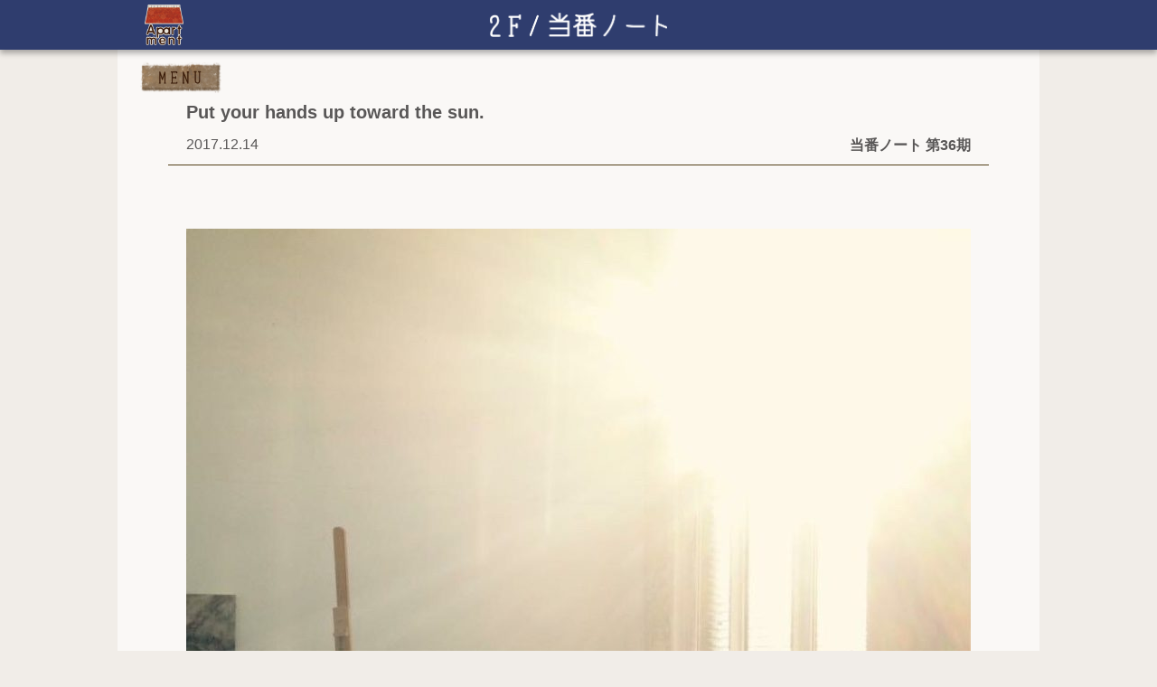

--- FILE ---
content_type: text/html; charset=UTF-8
request_url: https://apartment-home.net/column/201712-201801/put-your-hands-up-toward-the-sun/
body_size: 14156
content:
<!DOCTYPE html>
<html lang="ja">
<head>
  <meta charset="UTF-8"/>
  <meta name="viewport" content="width=device-width, user-scalable=0, initial-scale=1"/>
  <meta property="og:type" content="article" data="property" /><meta property="og:title" content="Put your hands up toward the sun. ｜アパートメント " data="property" /><meta property="og:description" content="（スタジオにて冬の陽射しを浴びながら）昼食をとるために外国人旅行者達がたくさん集まる安宿街に向かう。この時期の香港は陽…" data="property" /><meta property="og:image" content="https://apartment-home.net/wp-content/uploads/2017/12/IMG_0234-1-e1512307668317.jpg" data="property" /><meta property="og:url" content="https://apartment-home.net/column/201712-201801/put-your-hands-up-toward-the-sun/" data="property" /><meta property="og:site_name" content="アパートメント" data="property" /><meta name="twitter:card" content="summary_large_image" data="name" /><meta name="twitter:site" content="@apartment_home" data="name" /><meta name="twitter:creator" content="@apartment_home" data="name" /><meta name="twitter:title" content="Put your hands up toward the sun. ｜アパートメント " data="name" /><meta name="twitter:description" content="（スタジオにて冬の陽射しを浴びながら）昼食をとるために外国人旅行者達がたくさん集まる安宿街に向かう。この時期の香港は陽…" data="name" /><meta name="twitter:image:src" content="https://apartment-home.net/wp-content/uploads/2017/12/IMG_0234-1-e1512307668317.jpg" data="name" /><meta name="twitter:url" content="https://apartment-home.net/column/201712-201801/put-your-hands-up-toward-the-sun/" data="name" /><meta name="description" content="（スタジオにて冬の陽射しを浴びながら）昼食をとるために外国人旅行者達がたくさん集まる安宿街に向かう。この時期の香港は陽…" data="name" /><meta name="keywords" content="ウェブマガジン,アパートメント,Webマガジン,apartment" data="name" /><meta name="classification" content="ウェブマガジン,インターネット,アート" data="name" /><meta name="Identifier-URL" content="https://apartment-home.net" data="name" /><meta name="robots" content="all" data="name" />  <link rel="profile" href="https://gmpg.org/xfn/11"/><meta name="msapplication-square70x70logo" content="/site-tile-70x70.png">
  <link rel="apple-touch-icon" type="image/png" href="https://apartment-home.net/wp-content/themes/apartment/img/apple-touch-icon-180x180.png">
  <link rel="icon" type="image/png" href="https://apartment-home.net/wp-content/themes/apartment/img/icon-192x192.png">
  <link rel="stylesheet" href=https://apartment-home.net/wp-content/themes/apartment/style.css>
  <link rel="stylesheet" href=https://apartment-home.net/wp-content/themes/apartment/css/style-sp.css>
        <title>Put your hands up toward the sun.  |  アパートメント</title>
<meta name='robots' content='max-image-preview:large' />
<link rel='dns-prefetch' href='//ajax.googleapis.com' />
<link rel='dns-prefetch' href='//s.w.org' />
		<script type="text/javascript">
			window._wpemojiSettings = {"baseUrl":"https:\/\/s.w.org\/images\/core\/emoji\/13.0.1\/72x72\/","ext":".png","svgUrl":"https:\/\/s.w.org\/images\/core\/emoji\/13.0.1\/svg\/","svgExt":".svg","source":{"concatemoji":"https:\/\/apartment-home.net\/wp-includes\/js\/wp-emoji-release.min.js?ver=5.7.14"}};
			!function(e,a,t){var n,r,o,i=a.createElement("canvas"),p=i.getContext&&i.getContext("2d");function s(e,t){var a=String.fromCharCode;p.clearRect(0,0,i.width,i.height),p.fillText(a.apply(this,e),0,0);e=i.toDataURL();return p.clearRect(0,0,i.width,i.height),p.fillText(a.apply(this,t),0,0),e===i.toDataURL()}function c(e){var t=a.createElement("script");t.src=e,t.defer=t.type="text/javascript",a.getElementsByTagName("head")[0].appendChild(t)}for(o=Array("flag","emoji"),t.supports={everything:!0,everythingExceptFlag:!0},r=0;r<o.length;r++)t.supports[o[r]]=function(e){if(!p||!p.fillText)return!1;switch(p.textBaseline="top",p.font="600 32px Arial",e){case"flag":return s([127987,65039,8205,9895,65039],[127987,65039,8203,9895,65039])?!1:!s([55356,56826,55356,56819],[55356,56826,8203,55356,56819])&&!s([55356,57332,56128,56423,56128,56418,56128,56421,56128,56430,56128,56423,56128,56447],[55356,57332,8203,56128,56423,8203,56128,56418,8203,56128,56421,8203,56128,56430,8203,56128,56423,8203,56128,56447]);case"emoji":return!s([55357,56424,8205,55356,57212],[55357,56424,8203,55356,57212])}return!1}(o[r]),t.supports.everything=t.supports.everything&&t.supports[o[r]],"flag"!==o[r]&&(t.supports.everythingExceptFlag=t.supports.everythingExceptFlag&&t.supports[o[r]]);t.supports.everythingExceptFlag=t.supports.everythingExceptFlag&&!t.supports.flag,t.DOMReady=!1,t.readyCallback=function(){t.DOMReady=!0},t.supports.everything||(n=function(){t.readyCallback()},a.addEventListener?(a.addEventListener("DOMContentLoaded",n,!1),e.addEventListener("load",n,!1)):(e.attachEvent("onload",n),a.attachEvent("onreadystatechange",function(){"complete"===a.readyState&&t.readyCallback()})),(n=t.source||{}).concatemoji?c(n.concatemoji):n.wpemoji&&n.twemoji&&(c(n.twemoji),c(n.wpemoji)))}(window,document,window._wpemojiSettings);
		</script>
		<style type="text/css">
img.wp-smiley,
img.emoji {
	display: inline !important;
	border: none !important;
	box-shadow: none !important;
	height: 1em !important;
	width: 1em !important;
	margin: 0 .07em !important;
	vertical-align: -0.1em !important;
	background: none !important;
	padding: 0 !important;
}
</style>
	<link rel='stylesheet' id='wp-block-library-css'  href='https://apartment-home.net/wp-includes/css/dist/block-library/style.min.css?ver=5.7.14' type='text/css' media='all' />
<link rel='stylesheet' id='contact-form-7-css'  href='https://apartment-home.net/wp-content/plugins/contact-form-7/includes/css/styles.css?ver=5.4.1' type='text/css' media='all' />
<script type='text/javascript' src='https://ajax.googleapis.com/ajax/libs/jquery/3.4.1/jquery.min.js?ver=5.7.14' id='jquery-js'></script>
<script type='text/javascript' src='https://apartment-home.net/wp-content/themes/apartment/js/common.js?ver=5.7.14' id='common.js-js'></script>
<link rel="https://api.w.org/" href="https://apartment-home.net/wp-json/" /><link rel="alternate" type="application/json" href="https://apartment-home.net/wp-json/wp/v2/posts/44806" /><link rel="canonical" href="https://apartment-home.net/column/201712-201801/put-your-hands-up-toward-the-sun/" />
<link rel="alternate" type="application/json+oembed" href="https://apartment-home.net/wp-json/oembed/1.0/embed?url=https%3A%2F%2Fapartment-home.net%2Fcolumn%2F201712-201801%2Fput-your-hands-up-toward-the-sun%2F" />
<link rel="alternate" type="text/xml+oembed" href="https://apartment-home.net/wp-json/oembed/1.0/embed?url=https%3A%2F%2Fapartment-home.net%2Fcolumn%2F201712-201801%2Fput-your-hands-up-toward-the-sun%2F&#038;format=xml" />
</head>

<body class="post-template-default single single-post postid-44806 single-format-standard wp-embed-responsive night">


<header>
  <div>
    <div class="search-wrapper hide-pc">
      <input id="search-toggle" type="checkbox">
      <label class="search" for="search-toggle"></label>
      <div class="search-body">
        <h3>入居者名・記事名・タグで<br/>検索できます。</h3>
        
<form id="search-form" action="https://apartment-home.net" method="get">
  <input id="search-box" name="s" type="text" required/>
  <button id="search-button" type="submit">Search</button>
</form>        <div class="tags-wrapper">
          <h4>今あるタグ</h4>
                      <ul class="tags">
                                              <li class="hover-and-transparent">
                 <a href="https://apartment-home.net/tag/%e3%82%a2%e3%82%a4%e3%83%87%e3%82%a2/">#アイデア</a>
                </li>
                                              <li class="hover-and-transparent">
                 <a href="https://apartment-home.net/tag/%e3%82%a4%e3%83%99%e3%83%b3%e3%83%88/">#イベント</a>
                </li>
                                              <li class="hover-and-transparent">
                 <a href="https://apartment-home.net/tag/%e3%82%a4%e3%83%b3%e3%83%89/">#インド</a>
                </li>
                                              <li class="hover-and-transparent">
                 <a href="https://apartment-home.net/tag/%e3%82%a8%e3%83%83%e3%82%bb%e3%82%a4/">#エッセイ</a>
                </li>
                                              <li class="hover-and-transparent">
                 <a href="https://apartment-home.net/tag/%e3%83%9c%e3%83%84/">#ボツ</a>
                </li>
                                              <li class="hover-and-transparent">
                 <a href="https://apartment-home.net/tag/%e3%83%9e%e3%83%ab%e3%82%b7%e3%82%a7/">#マルシェ</a>
                </li>
                                              <li class="hover-and-transparent">
                 <a href="https://apartment-home.net/tag/%e6%97%85/">#旅</a>
                </li>
                                              <li class="hover-and-transparent">
                 <a href="https://apartment-home.net/tag/diary/">#日記</a>
                </li>
                                              <li class="hover-and-transparent">
                 <a href="https://apartment-home.net/tag/%e6%9a%ae%e3%82%89%e3%81%97/">#暮らし</a>
                </li>
                                              <li class="hover-and-transparent">
                 <a href="https://apartment-home.net/tag/%e7%94%9f%e6%b4%bb/">#生活</a>
                </li>
                                              <li class="hover-and-transparent">
                 <a href="https://apartment-home.net/tag/%e7%95%99%e5%ad%a6/">#留学</a>
                </li>
                                              <li class="hover-and-transparent">
                 <a href="https://apartment-home.net/tag/%e8%80%83%e3%81%88%e4%ba%8b/">#考え事</a>
                </li>
                                              <li class="hover-and-transparent">
                 <a href="https://apartment-home.net/tag/%e9%9f%b3%e6%a5%bd/">#音楽</a>
                </li>
                          </ul>
                  </div>
      </div>
    </div>
    <a class="logo hover-and-transparent" href="https://apartment-home.net">
      <img src="https://apartment-home.net/wp-content/themes/apartment/img/apartment_logo.png" alt="アパートメント">
    </a>
    <span class="heading"><img src='https://apartment-home.net/wp-content/themes/apartment/img/header_2f.png' alt='2F/当番ノート'></span>
    <nav>
      <input id="menu-toggle" type="checkbox">
      <label class="menu image-pair" for="menu-toggle">
        <img src="https://apartment-home.net/wp-content/themes/apartment/img/menu_2.svg" alt="MENU">
        <img src="https://apartment-home.net/wp-content/themes/apartment/img/menu_1.svg" alt="MENU">
        <span class="hide-pc"></span>
      </label>
      <ul>
        <li>
          <a class="hide-sp image-pair" href="https://apartment-home.net/rooftop">
            <img src="https://apartment-home.net/wp-content/themes/apartment/img/menubar_okujo_2.svg" alt="屋上/イベント&ショップ">
            <img src="https://apartment-home.net/wp-content/themes/apartment/img/menubar_okujo_1.svg" alt="屋上/イベント&ショップ">
          </a>
          <a class="hide-pc" href="https://apartment-home.net/event">
            <span>イベント&ショップ</span>
          </a>
        </li>
        <li>
          <a class="image-pair" href="https://apartment-home.net/long-visitor-and-more">
            <img src="https://apartment-home.net/wp-content/themes/apartment/img/menubar_3f_2.svg" alt="3F/長期滞在者&more">
            <img src="https://apartment-home.net/wp-content/themes/apartment/img/menubar_3f_1.svg" alt="3F/長期滞在者&more">
            <span class="hide-pc">長期滞在者&more</span>
          </a>
        </li>
        <li>
          <a class="image-pair sub" href="https://apartment-home.net/about">
            <img src="https://apartment-home.net/wp-content/themes/apartment/img/menubar_about_2.png" alt="アパートメントについて">
            <img src="https://apartment-home.net/wp-content/themes/apartment/img/menubar_about_1.png" alt="アパートメントについて">
            <span class="hide-pc">アパートメントについて</span>
          </a>
        </li>
        <li>
          <a class="image-pair sub" href="https://apartment-home.net/donate">
            <img src="https://apartment-home.net/wp-content/themes/apartment/img/menubar_donate_2.svg" alt="寄付について">
            <img src="https://apartment-home.net/wp-content/themes/apartment/img/menubar_donate_1.svg" alt="寄付について">
            <span class="hide-pc">寄付について</span>
          </a>
        </li>
        <li>
          <a class="image-pair" href="https://apartment-home.net/column/202208-202209/">
            <img src="https://apartment-home.net/wp-content/themes/apartment/img/menubar_2f_2.svg" alt="2F/当番ノート">
            <img src="https://apartment-home.net/wp-content/themes/apartment/img/menubar_2f_1.svg" alt="2F/当番ノート">
            <span class="hide-pc">当番ノート</span>
          </a>
        </li>
        <li>
          <a class="image-pair" href="https://apartment-home.net/new">
            <img src="https://apartment-home.net/wp-content/themes/apartment/img/menubar_1f_2.svg" alt="1F/新着">
            <img src="https://apartment-home.net/wp-content/themes/apartment/img/menubar_1f_1.svg" alt="1F/新着">
            <span class="hide-pc">新着</span>
          </a>
        </li>
        <li>
          <a class="image-pair" href="https://apartment-home.net/broadcast/">
            <img src="https://apartment-home.net/wp-content/themes/apartment/img/menubar_b1_2.svg" alt="B1/配信">
            <img src="https://apartment-home.net/wp-content/themes/apartment/img/menubar_b1_1.svg" alt="B1/配信">
            <span class="hide-pc">配信</span>
          </a>
        </li>
        <li>
          <a class="image-pair" href="https://apartment-home.net/book-room">
            <img src="https://apartment-home.net/wp-content/themes/apartment/img/menubar_shoko_2.svg" alt="書庫">
            <img src="https://apartment-home.net/wp-content/themes/apartment/img/menubar_shoko_1.svg" alt="書庫">
            <span class="hide-pc">書庫</span>
          </a>
        </li>
        <li class="hide-pc">
          <a href="https://apartment-home.net/tenants"><span>入居者一覧</span></a>
        </li>
      </ul>
    </nav>
  </div>
</header>  <section class="contents-wrapper">
    <article itemscope="itemscope" itemtype="http://schema.org/Article">
      <header>
        <h1 itemprop="name">Put your hands up toward the sun.</h1>
        <div class="time-and-category">
          <time datetime="2017-12-14">2017.12.14</time>
          <h2>当番ノート 第36期</h2>
        </div>
      </header>

      <div id="content" class="clearfix" itemprop="articleBody">
        <div id="attachment_44840" style="width: 946px" class="wp-caption aligncenter"><img aria-describedby="caption-attachment-44840" loading="lazy" src="https://apartment-home.net/wp-content/uploads/2017/12/IMG_0234-1-e1512307668317.jpg" alt="（スタジオにて冬の陽射しを浴びながら）" width="936" height="808" class="size-full wp-image-44840" /><p id="caption-attachment-44840" class="wp-caption-text">（スタジオにて冬の陽射しを浴びながら）</p></div>
<p>昼食をとるために外国人旅行者達がたくさん集まる安宿街に向かう。<br />
この時期の香港は陽射しが穏やかでとても過ごしやすい。</p>
<p>どこの国でも安宿街の近くの食堂は食べ物が安くて美味しい所が多いし、どこの国も裏通りが一番面白い。<br />
隣のテーブルに座っていたヴェトナム人の女性が突然「ああ、チャイが飲みたい！」と叫んだまさにその瞬間に、巡回しているチャイ屋さんが入ってきた。<br />
口笛を鳴らして喜ぶ女性に</p>
<p>『欲しいものがあれば　口に出して　泣いて　宇宙に願いを訴えなさい<br />
　赤ちゃんの泣き声を聞いたお母さんが駆けつけるように　助けがくるから』</p>
<p>というような詩を読んだけれど、今あなたの願いが一瞬で叶ったね。と言うと、彼女はキュートな笑顔で</p>
<p>「ちょっと離れたところにいる友達に振り向いてもらいたかったら、名前を呼ぶでしょう？<br />
　一度で届かなかったら、大きな声で、または繰り返して呼ぶでしょう？<br />
　私たちがオームというマントラを唱えている時も神様の注意を引くためにウインクをして合図を送っているのよ。」と話してくれた。</p>
<p>ヴェトナムはキリスト、ヒンドゥー、カオダイ、仏教が入り交じっている多宗教国家だけれど、彼女はヒンドゥーだったみたい。住み込みのメイドとして姉妹で香港に働きに来ているそう。香港のセントラルパークこと、九龍公園は週末になるとヴェトナムやフィリピンから来た大勢のメイドさん達がゆっくりと休日を過ごしている。</p>
<p>「私は日本人だけど、オームという言葉が大好き！全ての言語ね。」と言ったらとても感動してくれて、チャイをご馳走してくれた。お返しに私はバッグに入っていたチョコレートをあげた。</p>
<p>Om（オーム）というのは、聖音・呪文で、宇宙の原初の音であり、宇宙はこの音の振動によって広がっていき、過去も現在も未来も共振し続けているという考え方。想像、維持、破壊という宇宙の働きの象徴でもある。<br />
7年前にインドを訪れた時のこと。マントラを唱えるアシュラムで大勢の声が響き渡り、波動になって身体に突き刺さった感覚を今でもはっきりと覚えている。</p>
<p>本を開き、続きを読み進める。<br />
始まりと終わり、原因と結果、肉体と健康もすべて「私は　I AM」で包み込み、超越した真我の存在のみが宇宙の全てであると伝え続けた、究極的な非二元論者の聖者について。</p>
<p>訪れた土地の神様に余所者として挨拶に行く。</p>
<p>お祈りをする時って、あらためて言葉を考える。</p>
<p>この世に存在する言語とその土地にまつわる神聖なもの。</p>
<p>そして、外の現れに祈りを捧げる形をとることで、自分が何をしたいかを絞ったり、その時の自分の心が霧の中から見えやすくなる力があるような気がします。</p>
<p>こだわりを捨て、何事にもとらわれないこと。<br />
この世に決まりきった絶対などはなく、やわらかい心でさらさらと流れるように物事を見つめるとき、最良のものが紡ぎ出され、私とは何者であるのかを了解する。<br />
でも同じ時代にね、こだわりだらけって、良いという気がするよ。</p>
<p>触られたり、見られたりするものじゃなく、感じているもの。<br />
それは何かと言えば、貴方だったり私だったりすることだけれど。</p>
<p>in Hong Kong.<br />
Naomi.</p>
      </div>

      <footer>
        
        <ul class="social">
          <li>
            <a href="http://www.facebook.com/sharer/sharer.php?u=https://apartment-home.net/column/201712-201801/put-your-hands-up-toward-the-sun/&amp;t=Put your hands up toward the sun.+%7C+アパートメント"
               rel="nofollow" title="Facebookでシェアする"
               onClick="window.open(encodeURI(decodeURI(this.href)),
              'sharewindow',
              'width=560, height=480, personalbar=0, toolbar=0, scrollbars=1, resizable=!'
              ); return false;"
            >
              <img class="hover-and-transparent" src="https://apartment-home.net/wp-content/themes/apartment/img/facebook2.png">
            </a>
          </li>
          <li>
            <a href="https://twitter.com/share?text=Put your hands up toward the sun.+%7C+アパートメント&url=https://apartment-home.net/column/201712-201801/put-your-hands-up-toward-the-sun/"
               rel="nofollow" title="Twitterでシェアする"
               onClick="window.open(encodeURI(decodeURI(this.href)),
              'tweetwindow',
              'width=550, height=420, personalbar=0, toolbar=0, scrollbars=1, resizable=!'
              ); return false;"
            >
              <img class="hover-and-transparent" src="https://apartment-home.net/wp-content/themes/apartment/img/twitter2.png">
            </a>
          </li>
        </ul>

            <div class="author">
      <a class="portrait hover-and-transparent" href="https://apartment-home.net/author/naomihor999/" title="堀池 奈緒美">
        <img src="https://apartment-home.net/wp-content/uploads/2017/12/4c446fb74993464b5ac62bcacaf32461-512x512.jpg" alt="堀池 奈緒美">
      </a>
      <div class="author-info">
        <h2><a class="hover-and-transparent" href="https://apartment-home.net/author/naomihor999/" title="堀池 奈緒美">堀池 奈緒美</a></h2>
        <ul class="author-links"><li>      <a href="https://www.facebook.com/naomihoriike.studio" class="facebook" username="naomihoriike.studio" title="naomihoriike.studio" itemprop="url facebook">
        <img class="hover-and-transparent" src="https://apartment-home.net/wp-content/themes/apartment/img/facebook2.png" alt="naomihoriike.studio">
      </a></li><li>      <a href="https://www.naomihoriike.com/" class="user_url" title="Naomi Horiike WEB" itemprop="url">
        <img class="hover-and-transparent" src="https://apartment-home.net/wp-content/themes/apartment/img/rss2.png" alt="Naomi Horiike WEB">
      </a></li><li>      <a href="https://www.instagram.com/naomi.horiike/" class="user_url" title="Instagram" itemprop="url">
        <img class="hover-and-transparent" src="https://apartment-home.net/wp-content/themes/apartment/img/rss2.png" alt="Instagram">
      </a></li></ul>
        <p>Painter / Artist <br />
絵描き。ランジェリーラバー。<br />
東京とアムステルダムを拠点に地球をふらふら。</p>
      </div>
    </div>
              </footer>
    </article>

    <aside class="related-articles">
      <h3>
        <img class="hide-sp" src="https://apartment-home.net/wp-content/themes/apartment/img/kako.png" alt="過去の記事">
        <span class="hide-pc">過去の記事</span>
      </h3>
              <ul class="articles infinite-scroll-list">
          <li class="article">
  <a class="thumbnail" href="https://apartment-home.net/column/201712-201801/risewithdeterminationfromthegrassroots/">
    <img src="https://apartment-home.net/wp-content/uploads/2018/01/IMG_4200.jpg" alt="Rise with determination from the grass roots.">
    <p>搭乗時間まで珈琲を飲むためにカフェに入ろうとした時。 ナオミ！と私の名前を呼ぶ声が後ろからする。振り返ると、ちょうど四年前に大雪のJFK国際空港で乗り継ぎのシャトルバスのことを尋ねたフランス人の女性に再会！ええービックリ！どうしたの？日本にいるの？私のことを覚えていてくれてたの？と立て続けに質問をする私に、遠くからでもあの時の子だってすぐに分かったわ！と。 とても賢くて優しい心の持ち主の彼女は、こ…</p>
  </a>
  <div class="time-and-category">
    <time itemprop="datePublished" datetime="2018-01-25">2018.01.25</time>
    <h2>当番ノート 第36期</h2>
  </div>
  <h1 class="hover-and-transparent">
    <a href="https://apartment-home.net/column/201712-201801/risewithdeterminationfromthegrassroots/" title="Rise with determination from the grass roots.">Rise with determination from the grass roots.</a>
  </h1>
        <div class="author-wrapper">
              <a class="hover-and-transparent" href="https://apartment-home.net/author/naomihor999/">
          <span class="author" itemprop="name">堀池 奈緒美</span>
        </a>
          </div>
  </li>
<li class="article">
  <a class="thumbnail" href="https://apartment-home.net/column/201712-201801/lifeoflessismore/">
    <img src="https://apartment-home.net/wp-content/uploads/2018/01/IMG20180118.jpg" alt="Life of &#8220;less is more&#8221;.">
    <p>生姜の入ったお茶の美味しい季節。すでに新年に入ってから今日で18日が経過。日に日に寒さが深まりながら、でも日も長くなってきて春が近付いてきてもいるのを鼻にツーンとくる冷気とともに感じています。 自然の中で、朝早く起きて瞑想や座禅をして、カフェイン・アルコール・五葷を避けたピュアな菜食料理をいただいて、のんびりゆっくり過ごした中で、徐々に自分の意識が透明になっていったように感じてとても幸せだった。 …</p>
  </a>
  <div class="time-and-category">
    <time itemprop="datePublished" datetime="2018-01-18">2018.01.18</time>
    <h2>当番ノート 第36期</h2>
  </div>
  <h1 class="hover-and-transparent">
    <a href="https://apartment-home.net/column/201712-201801/lifeoflessismore/" title="Life of &#8220;less is more&#8221;.">Life of &#8220;less is more&#8221;.</a>
  </h1>
        <div class="author-wrapper">
              <a class="hover-and-transparent" href="https://apartment-home.net/author/naomihor999/">
          <span class="author" itemprop="name">堀池 奈緒美</span>
        </a>
          </div>
  </li>
<li class="article">
  <a class="thumbnail" href="https://apartment-home.net/column/201712-201801/failfailagainfailbetter/">
    <img src="https://apartment-home.net/wp-content/uploads/2018/01/2017-09-19-05-36-21-0900.png" alt="fail, fail again, fail better">
    <p>タイトルの “fail, fail again, fail better” はサミュエル・ベケットさんという劇作家・小説家の言葉。 最近読んだ本の中で心に残った言葉です。 世の中には、こんな風にしたら成功するよとか、もっと早くできるよという元気いっぱいの本も沢山出回っていますが この本はその方向ではなくて。 生きていると悲しみや失望、挫折が次から次に形を変えてやってくることもある。 いろいろ思うよ…</p>
  </a>
  <div class="time-and-category">
    <time itemprop="datePublished" datetime="2018-01-11">2018.01.11</time>
    <h2>当番ノート 第36期</h2>
  </div>
  <h1 class="hover-and-transparent">
    <a href="https://apartment-home.net/column/201712-201801/failfailagainfailbetter/" title="fail, fail again, fail better">fail, fail again, fail better</a>
  </h1>
        <div class="author-wrapper">
              <a class="hover-and-transparent" href="https://apartment-home.net/author/naomihor999/">
          <span class="author" itemprop="name">堀池 奈緒美</span>
        </a>
          </div>
  </li>
<li class="article">
  <a class="thumbnail" href="https://apartment-home.net/column/201712-201801/beasyouare/">
    <img src="https://apartment-home.net/wp-content/uploads/2017/12/Image-1-e1514105019180.png" alt="Be as you are.">
    <p>You can drop your names, identity, your job… etc., for now and just be. – 自分の名前も、社会的立場も、仕事や役職も手放して、今はただまっさらな自分として。 新しい一年、数字がめくれたからといって急に何かが大きく変化するか。 きっと、そういうことでも無いんでしょうけど まっさらなところから 自然に生まれてくる変化のひとつひとつ…</p>
  </a>
  <div class="time-and-category">
    <time itemprop="datePublished" datetime="2018-01-04">2018.01.04</time>
    <h2>当番ノート 第36期</h2>
  </div>
  <h1 class="hover-and-transparent">
    <a href="https://apartment-home.net/column/201712-201801/beasyouare/" title="Be as you are.">Be as you are.</a>
  </h1>
        <div class="author-wrapper">
              <a class="hover-and-transparent" href="https://apartment-home.net/author/naomihor999/">
          <span class="author" itemprop="name">堀池 奈緒美</span>
        </a>
          </div>
  </li>
<li class="article">
  <a class="thumbnail" href="https://apartment-home.net/column/201712-201801/universeisworking/">
    <img src="https://apartment-home.net/wp-content/uploads/2017/12/IMG71228.jpg" alt="Universe is working.">
    <p>昼下がりのジャーマンベーカリー。メガネをかけた坊主頭が、くわえ煙草で目の前の席に座った。 読書中の私。他にも席はたくさん空いてるっていうのに。 タバコをふかしながら話し始めようとする彼に、一緒に座るならその臭いのを消すように言うと「これは自分で買ったんじゃなくて人からもらったんだ」とぶつぶつ言いながらもみ消した。 「日本人？ここに住んでるの？」と質問をされ、しばらく滞在して近くのスタジオで絵を描い…</p>
  </a>
  <div class="time-and-category">
    <time itemprop="datePublished" datetime="2017-12-28">2017.12.28</time>
    <h2>当番ノート 第36期</h2>
  </div>
  <h1 class="hover-and-transparent">
    <a href="https://apartment-home.net/column/201712-201801/universeisworking/" title="Universe is working.">Universe is working.</a>
  </h1>
        <div class="author-wrapper">
              <a class="hover-and-transparent" href="https://apartment-home.net/author/naomihor999/">
          <span class="author" itemprop="name">堀池 奈緒美</span>
        </a>
          </div>
  </li>
<li class="article">
  <a class="thumbnail" href="https://apartment-home.net/column/201712-201801/luckytobe/">
    <img src="https://apartment-home.net/wp-content/uploads/2017/12/IMG_4086-e1512306964102.jpg" alt="Lucky to be.">
    <p>香港から2時間でハノイに着く。そこから足を延ばし、高速バスで移動をしてハイフォン近くの村で過ごして来ました。 当初はゆっくり過ごす予定だったけれど、降り立ってこの国の喧噪に混ざったら色々行ってみなくちゃ！と欲求が。沢山歩いています。 毎晩、星空がどこまでも綺麗に広がるヴェトナム沖合の小さな村。 マングローブの木に囲まれた絶えず流れる大きな川を前に、パンチャカルマを受ける。 パンチャカルマを体験する…</p>
  </a>
  <div class="time-and-category">
    <time itemprop="datePublished" datetime="2017-12-21">2017.12.21</time>
    <h2>当番ノート 第36期</h2>
  </div>
  <h1 class="hover-and-transparent">
    <a href="https://apartment-home.net/column/201712-201801/luckytobe/" title="Lucky to be.">Lucky to be.</a>
  </h1>
        <div class="author-wrapper">
              <a class="hover-and-transparent" href="https://apartment-home.net/author/naomihor999/">
          <span class="author" itemprop="name">堀池 奈緒美</span>
        </a>
          </div>
  </li>
<li class="article">
  <a class="thumbnail" href="https://apartment-home.net/column/201712-201801/things-that-make-me-happy-when-i-feel-that-separation/">
    <img src="https://apartment-home.net/wp-content/uploads/2017/12/IMG_6054-730x411.jpg" alt="Things that make me happy. when I feel that separation.">
    <p>旅をして作品を作るという生活を送っています。 今年の8月にオレゴンの森の中で皆既日食を観て来ました。（写真は友人ダイちゃんが撮影したもの） 他人の共感ではなく自分の信じるものは何たるかを確かめる場所だと思っていたので、電波も何も繋がらない一週間はとても貴重で、その時にもっと人生を遊ぼう、必要なものだけでもっともっとシンプルに生きていこうとより強く思いました。 帰国してすぐに借りていた部屋を解約し、…</p>
  </a>
  <div class="time-and-category">
    <time itemprop="datePublished" datetime="2017-12-07">2017.12.07</time>
    <h2>当番ノート 第36期</h2>
  </div>
  <h1 class="hover-and-transparent">
    <a href="https://apartment-home.net/column/201712-201801/things-that-make-me-happy-when-i-feel-that-separation/" title="Things that make me happy. when I feel that separation.">Things that make me happy. when I feel that separation.</a>
  </h1>
        <div class="author-wrapper">
              <a class="hover-and-transparent" href="https://apartment-home.net/author/naomihor999/">
          <span class="author" itemprop="name">堀池 奈緒美</span>
        </a>
          </div>
  </li>
          <li class="dummy"></li>
        </ul>
        
<ul class="archive-nav">
    <li class="hover-and-transparent hide-sp">
    <a href="https://apartment-home.net/book-room"><img src="https://apartment-home.net/wp-content/themes/apartment/img/findshoko.png" alt="書庫で記事を探す"></a>
  </li>
</ul>          </aside>

    <div class='yarpp-related'>
<aside class="related-articles">
  <h3>
    <img class="hide-sp" src="https://apartment-home.net/wp-content/themes/apartment/img/osusume.png" alt="おすすめの記事">
    <span class="hide-pc">おすすめの記事</span>
  </h3>
    <ul class="articles">
    <li class="article">
  <a class="thumbnail" href="https://apartment-home.net/column/201510-201511/nero06/">
    <img src="https://apartment-home.net/wp-content/uploads/2015/11/image-362x483.jpg" alt="いま、ここから、すこし離れた場所へ">
    <p>僕はいま、嘘をつきます。 これは僕です。 これは僕の顔です。 これは僕が描いた僕です。 それはほんとうです。 これは僕です。 僕はいま、嘘をついています。 僕はいま、嘘をつくという嘘をついています。 僕はいま、嘘しかつきません。 僕はいま、いません。 僕はいま、この顔をしています。 これは僕です。 でも、僕はこれではありません。 僕はどれでもありません。 でも、僕はここです。 僕はいま、嘘をついて…</p>
  </a>
  <div class="time-and-category">
    <time itemprop="datePublished" datetime="2015-11-06">2015.11.06</time>
    <h2>当番ノート 第23期</h2>
  </div>
  <h1 class="hover-and-transparent">
    <a href="https://apartment-home.net/column/201510-201511/nero06/" title="いま、ここから、すこし離れた場所へ">いま、ここから、すこし離れた場所へ</a>
  </h1>
        <div class="author-wrapper">
              <a class="hover-and-transparent" href="https://apartment-home.net/author/yutamomose/">
          <span class="author" itemprop="name">百瀬 雄太</span>
        </a>
          </div>
  </li>
<li class="article">
  <a class="thumbnail" href="https://apartment-home.net/openthedoor/kagiwoakete2/">
    <img src="https://apartment-home.net/wp-content/uploads/2020/03/90314943_2826556317437285_2904632209862295552_n-263x263.jpg" alt="ポエム・イズ・マネー">
    <p>「ポエムイズマネー」の日には、白紙をたくさん持っていく。それからカラーペン、マスキングテープ、そして、前の晩につくったたっぷりのマドレーヌ。看板にはこう書く。 「詩を書くとあなたの詩でマドレーヌを買えるよ！」 ここは、「マドレーヌがもらえる」でも、「マドレーヌと交換できる」でもなく、かたくなに「買える」だ。だって、今日はポエムイズマネーだから。今晩だけは、詩を書くことがお金のかわりになる夜なんだか…</p>
  </a>
  <div class="time-and-category">
    <time itemprop="datePublished" datetime="2020-04-16">2020.04.16</time>
    <h2>鍵を開けて　詩人が「しょぼい喫茶店」に立った日々のこと</h2>
  </div>
  <h1 class="hover-and-transparent">
    <a href="https://apartment-home.net/openthedoor/kagiwoakete2/" title="ポエム・イズ・マネー">ポエム・イズ・マネー</a>
  </h1>
        <div class="author-wrapper">
              <a class="hover-and-transparent" href="https://apartment-home.net/author/kujira3293/">
          <span class="author" itemprop="name">向坂 くじら</span>
        </a>
          </div>
  </li>
<li class="article">
  <a class="thumbnail" href="https://apartment-home.net/openthedoor/13-2/">
    <img src="https://apartment-home.net/wp-content/uploads/2020/03/90314943_2826556317437285_2904632209862295552_n-263x263.jpg" alt="ただ、うなずいて聞いてくれればいい（のか？）">
    <p>マスクをしている人にもだいぶ見慣れてきた。今やもう、マスクをしていない人と向かいあうのに身体的な抵抗感が生まれるという話も聞く。マスクの価格は一度大幅に高騰したのち、元の安さまでは戻りきらないところで安定してしまった。わたしが「うなずく人カフェ」という企画をやったのは昨年の夏で、まだ五十枚入り数百円でマスクが買えたころのことだった。 「うなずく人」というのは、文字通り、話を聞いて、ただうなずく人の…</p>
  </a>
  <div class="time-and-category">
    <time itemprop="datePublished" datetime="2020-09-17">2020.09.17</time>
    <h2>鍵を開けて　詩人が「しょぼい喫茶店」に立った日々のこと</h2>
  </div>
  <h1 class="hover-and-transparent">
    <a href="https://apartment-home.net/openthedoor/13-2/" title="ただ、うなずいて聞いてくれればいい（のか？）">ただ、うなずいて聞いてくれればいい（のか？）</a>
  </h1>
        <div class="author-wrapper">
              <a class="hover-and-transparent" href="https://apartment-home.net/author/kujira3293/">
          <span class="author" itemprop="name">向坂 くじら</span>
        </a>
          </div>
  </li>
<li class="article">
  <a class="thumbnail" href="https://apartment-home.net/long-visiter/%e5%88%a5%e3%82%8c%e3%82%86%e3%81%8f%e3%80%81%e3%82%8f%e3%81%9f%e3%81%97%e3%81%9f%e3%81%a1%e3%81%ae%e8%83%8c%e4%b8%ad/">
    <img src="https://apartment-home.net/wp-content/uploads/2015/01/long-visiter_maysa_eyecatch-263x263.jpg" alt="別れゆく、わたしたちの背中">
    <p>昨年末、新幹線でげろげろ酔いながら、家族の暮す群馬へと帰省した。群馬の土地を踏むのは、一年ぶりだった。まず、大学時代の恩師と品川で会ってから、混雑した電車に飛び込んだ。見慣れていたはずの東京の雑踏、人の群れ。何度利用しても好きになれない赤羽駅で乗り換えて、いつもの二倍、三倍の人でごったがえしていた本庄駅でむかえの車を待った。駅前のミスドがなくなっていた。  もう長く顔を見ていなかった父方の祖父母…</p>
  </a>
  <div class="time-and-category">
    <time itemprop="datePublished" datetime="2013-01-09">2013.01.09</time>
    <h2>長期滞在者</h2>
  </div>
  <h1 class="hover-and-transparent">
    <a href="https://apartment-home.net/long-visiter/%e5%88%a5%e3%82%8c%e3%82%86%e3%81%8f%e3%80%81%e3%82%8f%e3%81%9f%e3%81%97%e3%81%9f%e3%81%a1%e3%81%ae%e8%83%8c%e4%b8%ad/" title="別れゆく、わたしたちの背中">別れゆく、わたしたちの背中</a>
  </h1>
        <div class="author-wrapper">
              <a class="hover-and-transparent" href="https://apartment-home.net/author/maysa/">
          <span class="author" itemprop="name">Maysa Tomikawa</span>
        </a>
          </div>
  </li>
<li class="article">
  <a class="thumbnail" href="https://apartment-home.net/long-visiter/2016-02-26-222200%e6%97%a5%e6%8a%95%e7%a8%bf%e5%88%86%e3%81%ae%e8%a8%98%e4%ba%8b/">
    <img src="https://apartment-home.net/wp-content/uploads/2014/12/1fa64a7f3f30d669676a340085e8e336-263x263.jpg" alt="新アップルパイの冒険　8">
    <p>わたしの調子の良くないときに限り、妹のなんとなくモヤッと暗い電話が掛かってきます。お化け屋敷でこんにちは。 いつも良い反射が出来るわけではないので、今回は、キズバンを貼るのに失敗しました。良い反射ができるときは、会話の中で何かがほぐれるのですが、魔法使いでもないので毎回そうはいきません。つれない態度になってしまい、敵対は良くないという学習まではできているので、電話はあっという間に切れました。 母に…</p>
  </a>
  <div class="time-and-category">
    <time itemprop="datePublished" datetime="2016-02-26">2016.02.26</time>
    <h2>長期滞在者</h2>
  </div>
  <h1 class="hover-and-transparent">
    <a href="https://apartment-home.net/long-visiter/2016-02-26-222200%e6%97%a5%e6%8a%95%e7%a8%bf%e5%88%86%e3%81%ae%e8%a8%98%e4%ba%8b/" title="新アップルパイの冒険　8">新アップルパイの冒険　8</a>
  </h1>
        <div class="author-wrapper">
              <a class="hover-and-transparent" href="https://apartment-home.net/author/madozukin2/">
          <span class="author" itemprop="name">ハヤシマドカ</span>
        </a>
          </div>
  </li>
<li class="article">
  <a class="thumbnail" href="https://apartment-home.net/column/201906-201907/syounen/">
    <img src="https://apartment-home.net/wp-content/uploads/2019/07/489F4004-EC12-4798-AB4F-F33A1D599BFE.jpeg" alt="少年">
    <p>ある1人の少年と現在生活している私は、何かと自分の生活圏を彼の存在で掻き乱される日常にいた。それにしても、この少年と私は、いつから親しく関わり、一緒に生活を共にしているのか経緯が全くわからない。ただ、あの日 家の前に雨の中びしょ濡れの仔猫が捨てられていた事。その少年の幼い顔がどこか昔愛していた人の面影を連想させる事だけしか確かなものはなく、名前も 理由も得体の知れぬまま私の側にその少年は存在してい…</p>
  </a>
  <div class="time-and-category">
    <time itemprop="datePublished" datetime="2019-07-26">2019.07.26</time>
    <h2>当番ノート 第45期</h2>
  </div>
  <h1 class="hover-and-transparent">
    <a href="https://apartment-home.net/column/201906-201907/syounen/" title="少年">少年</a>
  </h1>
        <div class="author-wrapper">
              <a class="hover-and-transparent" href="https://apartment-home.net/author/8965hana/">
          <span class="author" itemprop="name">花</span>
        </a>
          </div>
  </li>
<li class="article">
  <a class="thumbnail" href="https://apartment-home.net/openthedoor/kagiwoakete1/">
    <img src="https://apartment-home.net/wp-content/uploads/2020/03/90314943_2826556317437285_2904632209862295552_n.jpg" alt="あたらしい名前で呼ぶ">
    <p>「しょぼい喫茶店」と書かれたドアの鍵を開けたら、まずはじめにごはんを作る。わたしがここで働くのは十八時から二十一時半、お酒を飲むお客さんもいるけれど、メニューはごはん一種類だけ。サイズがちょっと小さめになっても、高校生でも払える値段で。カウンターだけの小さな店とはいえ、ひとりで働くにはそれがちょうどいいところだった。 カウンターの中からは入り口が見えないけれど、お客さんがやってくるとドアの音でわか…</p>
  </a>
  <div class="time-and-category">
    <time itemprop="datePublished" datetime="2020-04-02">2020.04.02</time>
    <h2>鍵を開けて　詩人が「しょぼい喫茶店」に立った日々のこと</h2>
  </div>
  <h1 class="hover-and-transparent">
    <a href="https://apartment-home.net/openthedoor/kagiwoakete1/" title="あたらしい名前で呼ぶ">あたらしい名前で呼ぶ</a>
  </h1>
        <div class="author-wrapper">
              <a class="hover-and-transparent" href="https://apartment-home.net/author/kujira3293/">
          <span class="author" itemprop="name">向坂 くじら</span>
        </a>
          </div>
  </li>
<li class="article">
  <a class="thumbnail" href="https://apartment-home.net/column/202010-202011/20201001uretihsiaihcas/">
    <img src="https://apartment-home.net/wp-content/uploads/2020/10/62095AB1-A0A3-4823-96FF-069CCA8AA7D2-scaled.jpeg" alt="「わたしの外側」を忘れないで">
    <p>6歳の娘がわたしの写真を撮っている。わたしが、じゃない。娘が、だ。 「自分の外側」を、いつも鏡で見ている。似顔絵にするには特徴の無いこの顔と32年間付き合ってきた。 正直言うと飽きもある。最近は加工可能なカメラアプリが主流になっていて、顔の形や瞳の色まで自由に変えられる。どうやら人々はみんな、「どれが真実の自分か」に重きをおかなくなったようだ。 だから娘が突然自宅にあるカメラを持って「これどうやっ…</p>
  </a>
  <div class="time-and-category">
    <time itemprop="datePublished" datetime="2020-10-01">2020.10.01</time>
    <h2>当番ノート 第53期</h2>
  </div>
  <h1 class="hover-and-transparent">
    <a href="https://apartment-home.net/column/202010-202011/20201001uretihsiaihcas/" title="「わたしの外側」を忘れないで">「わたしの外側」を忘れないで</a>
  </h1>
        <div class="author-wrapper">
              <a class="hover-and-transparent" href="https://apartment-home.net/author/mikuri0701/">
          <span class="author" itemprop="name">みくりや 佐代子</span>
        </a>
          </div>
  </li>
<li class="article">
  <a class="thumbnail" href="https://apartment-home.net/openthedoor/kagiwoakete15/">
    <img src="https://apartment-home.net/wp-content/uploads/2020/03/90314943_2826556317437285_2904632209862295552_n-263x263.jpg" alt="ひとに仕事を頼むということ">
    <p>人と一緒に仕事をするのが苦手だ。自分の想定を崩すタイミングで指示が来たり、自分が立てたはずの企画や進行プランがディスカッションを重ねるうちまったく違うものに成り代わっていったり、まして仕事の内容と関係のない人間関係のことで労力をとられたりすると、急に意欲がなくなったり、ときにわーっとパニックになったりしてしまう。 しょぼい喫茶店で働かせてもらっていたときのワンオペレーションは、ほとんど理想の働き方…</p>
  </a>
  <div class="time-and-category">
    <time itemprop="datePublished" datetime="2020-10-15">2020.10.15</time>
    <h2>鍵を開けて　詩人が「しょぼい喫茶店」に立った日々のこと</h2>
  </div>
  <h1 class="hover-and-transparent">
    <a href="https://apartment-home.net/openthedoor/kagiwoakete15/" title="ひとに仕事を頼むということ">ひとに仕事を頼むということ</a>
  </h1>
        <div class="author-wrapper">
              <a class="hover-and-transparent" href="https://apartment-home.net/author/kujira3293/">
          <span class="author" itemprop="name">向坂 くじら</span>
        </a>
          </div>
  </li>
    <li class="dummy"></li>
  </ul>
  </aside>
</div>

    <div class="back-to-top-wrapper">
  <a class="back-to-top image-pair" href="https://apartment-home.net">
    <img class="hide-sp" src="https://apartment-home.net/wp-content/themes/apartment/img/backtotop_2.png" alt="トップへ戻る">
    <img class="hide-sp" src="https://apartment-home.net/wp-content/themes/apartment/img/backtotop_1.png" alt="トップへ戻る">
    <span class="hide-pc">トップへ戻る</span>
  </a>
</div>  </section>


<footer>
  <div>
    <nav class="footer-menu">
      <ul>
        <li>
          <a href="https://apartment-home.net/new"><span class="hide-sp">1F/</span>新着</a>
        </li>
        <li>
          <a href="https://apartment-home.net/column/202208-202209/"><span class="hide-sp">2F/</span>当番ノート</a>
        </li>
        <li>
          <a href="https://apartment-home.net/long-visitor-and-more"><span class="hide-sp">3F/</span>長期滞在者&more</a>
        </li>
        <li>
          <a href="https://apartment-home.net/broadcast/"><span class="hide-sp">B1/</span>配信</a>
        </li>
        <li>
          <a class="hide-sp" href="https://apartment-home.net/rooftop">屋上/イベント&ショップ</a>
          <a class="hide-pc" href="https://apartment-home.net/event">イベント&ショップ</a>
        </li>
      </ul>
      <ul>
        <li><a href="https://apartment-home.net/about">アパートメントについて</a></li>
        <li><a href="https://apartment-home.net/donate">寄付について</a></li>
        <li class="hide-sp"><a href="https://apartment-home.net/book-room">書庫</a></li>
        <li class="hide-pc"><a href="https://apartment-home.net/tenants">入居者一覧</a></li>
        <li><a href="https://apartment-home.net/contact">ポスト</a></li>
        <li><a href="https://apartment-home.net/privacy">プライバシーポリシー</a></li>
      </ul>
    </nav>
    <nav class="social">
      <ul>
        <li>
          <a class="facebook hover-and-transparent" href="https://www.facebook.com/apartment.home">
            <img src="https://apartment-home.net/wp-content/themes/apartment/img/facebook.png" alt="facebook">
          </a>
        </li>
        <li>
          <a class="twitter hover-and-transparent" href="https://twitter.com/apartment_home">
            <img src="https://apartment-home.net/wp-content/themes/apartment/img/twitter.png" alt="twitter">
          </a>
        </li>
        <li>
          <a class="rss hover-and-transparent" href="https://apartment-home.net/feed">
            <img src="https://apartment-home.net/wp-content/themes/apartment/img/rss.png" alt="RSS">
          </a>
        </li>
      </ul>
    </nav>
  </div>
  <small>Copyright &copy; アパートメント 2011 - 2026 All Rights Reserved</small>

  <a class="scroll-top">
    <img src="https://apartment-home.net/wp-content/themes/apartment/img/deltacat.png" alt="上へ">
  </a>
</footer>

</body>
</html>

--- FILE ---
content_type: image/svg+xml
request_url: https://apartment-home.net/wp-content/themes/apartment/img/menubar_donate_1.svg
body_size: 121430
content:
<svg xmlns="http://www.w3.org/2000/svg" xmlns:xlink="http://www.w3.org/1999/xlink" viewBox="0 0 582 153"><defs><style>.cls-1{opacity:0.9;}.cls-2{fill:#311300;stroke:#311300;stroke-miterlimit:10;stroke-width:0.25px;}</style></defs><title>アセット 145</title><g id="レイヤー_2" data-name="レイヤー 2"><g id="レイヤー_2-2" data-name="レイヤー 2"><image width="582" height="153" xlink:href="[data-uri]"/><g class="cls-1"><path class="cls-2" d="M67.73,70.87A1.55,1.55,0,0,1,66,69.12V62.54a1.53,1.53,0,0,1,1.71-1.7h14V58.72a1.53,1.53,0,0,1,1.7-1.7c1,0,1.56.55,1.7,1.66v2.16H99.88c1,0,1.57.6,1.71,1.7v6.95a1.49,1.49,0,0,1-1.71,1.7c-1.15,0-1.75-.55-1.75-1.75v-5.2H69.43v4.93C69.43,70.27,68.88,70.82,67.73,70.87Zm33,7.68c1,0,1.57.55,1.7,1.66A1.57,1.57,0,0,1,100.76,82H96.34V95.57a7.36,7.36,0,0,1-.51,2.81A4.82,4.82,0,0,1,94,100.45a5.15,5.15,0,0,1-4.14-.18,18.85,18.85,0,0,1-3.31-2.21c-.88-.88-1-1.7-.23-2.53a1.62,1.62,0,0,1,2.3-.19c2,1.66,3.35,2.35,3.81,2.07s.51-.82.51-1.84V82H67.68c-1.06,0-1.61-.6-1.66-1.75a1.5,1.5,0,0,1,1.71-1.66ZM75.27,74.37a8.8,8.8,0,0,0,4.46-3.18h-6c-1.1,0-1.65-.6-1.65-1.75s.59-1.65,1.7-1.65h7.54l.42-1.71c.23-1.1.78-1.65,1.7-1.65,1.29.18,1.84.83,1.7,1.88l-.27,1.48H91.6c1,0,1.57.5,1.7,1.65s-.55,1.75-1.65,1.75h-5a9.48,9.48,0,0,0,6.49,3.54c1,0,1.51.56,1.65,1.66-.14,1.06-.64,1.66-1.65,1.7-4.47-.6-7.82-2.48-10-5.75a12.56,12.56,0,0,1-7,5.25,1.82,1.82,0,0,1-2.12-1C73.57,75.61,74,74.92,75.27,74.37Zm12.61,18.9a1.45,1.45,0,0,1-1.66,1.66H74.81c-1.15,0-1.66-.46-1.66-1.7v-9a1.23,1.23,0,0,1,1.34-1.43H86.36c1,0,1.52.56,1.52,1.75Zm-3.41-1.7v-5.2H76.56v5.2Z"/><path class="cls-2" d="M115.7,58.68a1.67,1.67,0,0,1,2.35.73c1.56,3.68,1.66,8.51.23,14.54v25.3c0,1-.6,1.48-1.75,1.48a1.54,1.54,0,0,1-1.7-1.71V81l-1.89,2.81a1.79,1.79,0,0,1-2.34.59c-1-.55-1.11-1.33-.37-2.43,5-6.4,6.62-13.3,5-20.66C114.88,59.92,115.06,59.05,115.7,58.68Zm31,10.58c1.15,0,1.7.64,1.79,1.84a1.46,1.46,0,0,1-1.7,1.47h-4V94.7a9.24,9.24,0,0,1-.78,3.82,5.13,5.13,0,0,1-3.32,2.44,6.43,6.43,0,0,1-4.92-.51,21.21,21.21,0,0,1-4.46-3.08,1.45,1.45,0,0,1-.19-2.3,1.81,1.81,0,0,1,2.35-.23,23.3,23.3,0,0,0,3.08,2.25,3.53,3.53,0,0,0,3.27.46,2.76,2.76,0,0,0,1.56-2.85V72.57H122.1a1.63,1.63,0,0,1-1.57-1.75,1.54,1.54,0,0,1,1.8-1.56h17V60.89A1.56,1.56,0,0,1,141,59.18c1.05,0,1.56.6,1.7,1.71v8.37ZM126.75,77a1.62,1.62,0,0,1,2.25.23l6.39,8a1.84,1.84,0,0,1-.46,2.34,1.86,1.86,0,0,1-2.3-.18l-6.35-8A1.57,1.57,0,0,1,126.75,77Z"/><path class="cls-2" d="M159.4,66.45c1.15-1.61,2.21-1.93,3.18-.92.6.65.5,1.43-.19,2.3-.5.51-.73,1.84-.59,3.87V99.16a1.76,1.76,0,0,1-1.71,1.66c-1.1-.14-1.7-.65-1.7-1.7l.14-27.7C158.48,68.84,158.81,67.23,159.4,66.45Zm6.31,2.21c9-3.82,16.42-4.55,22.22-2.25s6.94,5.88,3.4,10.72a2.26,2.26,0,0,1-2.35.55c-1-.65-1.19-1.47-.64-2.3,1.93-3.31.78-5.52-3.5-6.54s-10.3,0-18,3a1.54,1.54,0,0,1-2.16-1.1A1.49,1.49,0,0,1,165.71,68.66Zm2.66,20.24a1.83,1.83,0,0,1,1.94-1.52,2.29,2.29,0,0,1,1.47,1.89c-.69,4.14.73,6.67,4.14,7.68s7.36.1,11.91-2.71c.83-.6,1.61-.37,2.3.55a1.92,1.92,0,0,1-.78,2.39c-5.61,3.64-10.72,4.56-15.32,2.72S167.5,94.42,168.37,88.9Z"/><path class="cls-2" d="M204.58,74.41a59.52,59.52,0,0,1,16-1.75c5.53.14,9.9,2,13.21,5.57s3.73,8,1.42,13.34-7.4,8.28-15.36,8.83a1.62,1.62,0,0,1-1.7-1.56c-.05-1.24.46-1.89,1.47-1.93,5.89-.6,9.84-3.08,11.91-7.55s.6-8-4.32-10.85-12.28-3-22-.69c-1,.13-1.61-.37-1.88-1.43S203.47,74.5,204.58,74.41Z"/><path class="cls-2" d="M252.92,66.54a1.49,1.49,0,0,1,1.93-1.24,1.36,1.36,0,0,1,1.29,1.75A151.11,151.11,0,0,0,255,82.37a39.34,39.34,0,0,0,1.57,13c.73-1.24,1.7-2.67,2.8-4.32a1.62,1.62,0,0,1,2.39-.42,1.78,1.78,0,0,1,.46,2.35c-1.56,2.44-3,4.64-4.27,6.62-1.34,1.75-2.4,1.8-3,.23C251.17,92.91,250.48,81.82,252.92,66.54Zm24.2-.55a1.54,1.54,0,0,1,2.16.88,53.72,53.72,0,0,1,.42,31.42,2,2,0,0,1-2.21,1.24c-1-.6-1.34-1.29-1.11-2.16a50.7,50.7,0,0,0-.13-29.26A1.49,1.49,0,0,1,277.12,66Z"/><path class="cls-2" d="M328.23,66.54a1.84,1.84,0,0,1,2,.69c.51.65.37,1.43-.32,2.31a77.5,77.5,0,0,0-15.69,22.22,8.21,8.21,0,0,0-.87,2.89c-.14,1.06.55,1.94,2,2.53s3.68-.41,6.8-3a1.57,1.57,0,0,1,2.26-.18c.73.6.83,1.29.23,2.3-4.19,3.91-7.68,5.24-10.4,4.09s-4.14-2.8-4.19-4.87a11,11,0,0,1,1-5.15,74.18,74.18,0,0,1,13.3-19.79,159,159,0,0,1-28.07-.27,1.72,1.72,0,0,1,.46-3.41A144.51,144.51,0,0,0,328.23,66.54Z"/></g></g></g></svg>

--- FILE ---
content_type: image/svg+xml
request_url: https://apartment-home.net/wp-content/themes/apartment/img/menubar_3f_2.svg
body_size: 195759
content:
<svg xmlns="http://www.w3.org/2000/svg" xmlns:xlink="http://www.w3.org/1999/xlink" viewBox="0 0 716 222"><defs><style>.cls-1{opacity:0.9;}.cls-2{fill:#fff;stroke:#fff;stroke-miterlimit:10;stroke-width:0.25px;}</style></defs><title>アセット 157</title><g id="レイヤー_2" data-name="レイヤー 2"><g id="レイヤー_2-2" data-name="レイヤー 2"><image width="716" height="222" xlink:href="[data-uri]"/><g class="cls-1"><path class="cls-2" d="M75.06,91.23c4,.06,7.13,1.24,9.3,3.6a12.19,12.19,0,0,1,3,9.23C87.09,108,85,111.44,81,114.42c4.27,4.71,6.63,9,7.13,12.83a18.73,18.73,0,0,1-1.62,10.48c-1.49,3.1-4.65,4.83-9.54,5.21s-8.68-1.62-11.29-6-2.29-9.42,1-15c.69-1.3,1.62-1.61,2.86-.93a2.19,2.19,0,0,1,1.17,3c-2.23,3.9-2.6,7.44-1.17,10.41s3.59,4.28,6.69,4,5.21-1.36,6.33-3.22,1.36-4.41.8-7.88-3.1-7.44-7.81-12a2,2,0,0,1-.87-2c.13-.74.68-1.3,1.8-1.61,4-2,6-4.65,6.2-7.75s-.56-5.27-2.23-6.45a7.75,7.75,0,0,0-4.9-1.67,6.33,6.33,0,0,0-5.21,4.22c-.93,2.41-.43,4.89,1.49,7.5A2.58,2.58,0,0,1,71,111a2.77,2.77,0,0,1-3.1-.81A11.76,11.76,0,0,1,66.2,98.05C67.93,93.77,70.85,91.54,75.06,91.23Z"/><path class="cls-2" d="M133.9,90.24a2.05,2.05,0,0,1,2.29,2.29v7c0,1.36-.8,2.11-2.29,2.29-1.55-.12-2.29-.8-2.29-2.23V98.05H116.42v16.3h7.87v-1.17c0-1.43.75-2.17,2.3-2.24a2.08,2.08,0,0,1,2.35,2.3v7.25a2.06,2.06,0,0,1-2.35,2.3,2,2,0,0,1-2.3-2.3v-1.55h-7.87v19.72h.8a2,2,0,0,1,2.3,2.23c-.06,1.61-.75,2.35-2.23,2.35h-7.2c-1.42,0-2.17-.74-2.23-2.35a2.07,2.07,0,0,1,2.3-2.23h1.55V98.05h-2a2.07,2.07,0,0,1-2.29-2.23c.06-1.68.87-2.42,2.29-2.42h21.89v-.93C131.79,91,132.54,90.24,133.9,90.24Z"/><path class="cls-2" d="M174,93.6c.36-1.44,1.2-1.86,2.7-1.44A1.9,1.9,0,0,1,177.93,95l-16.44,44.88c-.66,1.44-1.68,1.86-3,1.26a2.11,2.11,0,0,1-1.2-2.88Z"/><path class="cls-2" d="M208,91H241.5a1.93,1.93,0,0,1,2.18,2.19,1.86,1.86,0,0,1-2.07,2.07H213l.9,2.74h23a1.88,1.88,0,0,1,2.07,2.13c0,1.4-.67,2.13-2,2.13H215l.73,4.26H237c1.45,0,2.18.67,2.18,2.07a1.88,1.88,0,0,1-2.13,2.07H216v3.81h28.39a1.86,1.86,0,0,1,2.07,2.13c0,1.4-.62,2.07-2,2.07H216A138.81,138.81,0,0,1,215,133a51.84,51.84,0,0,0,10.92-4.76l-4.71-4.64a2,2,0,0,1,.23-2.8c1-.9,1.85-.84,2.91.16l5.43,5.44c3.87-2,7.34-3.92,10.47-5.88,1-.9,2-.79,3.08.28a2.38,2.38,0,0,1-.22,2.74,55.54,55.54,0,0,1-9.74,5.6,37.91,37.91,0,0,0,11.48,6.44c1.17.5,1.45,1.46,1,2.91-.39,1.18-1.34,1.46-2.68,1a55.49,55.49,0,0,1-14-8.4,78.06,78.06,0,0,1-22.23,9,1.91,1.91,0,0,1-2.52-1.18c-.45-1.4,0-2.3,1.62-2.74l4.76-1.57c.51-6,.84-11.31,1-16H202a1.84,1.84,0,0,1-2.07-2.07,1.94,1.94,0,0,1,2.13-2.13h9.85a46.73,46.73,0,0,0-1.06-12.83c-.9-3.24-1.85-5.26-3-6.1s-1.79-1.46-1.84-2.18C205.94,91.8,206.61,91,208,91Z"/><path class="cls-2" d="M273.58,127.3a62.09,62.09,0,0,0,4.6,9.24c.89,1.35.78,2.52-.23,3.36-1,.62-2,.34-3-.84a45.33,45.33,0,0,1-5.76-11.53v-.23H265a19.23,19.23,0,0,1-7.28,12.55,2.23,2.23,0,0,1-2.86-1c-.44-1.35-.16-2.3,1-2.8a15.63,15.63,0,0,0,4.93-8.79l.06,0h-5.77c-1.35-.17-2-.89-2-2.07a1.86,1.86,0,0,1,2.13-2.07h3.58v-22.4h-2.46c-1.4,0-2-.62-2-2.13a1.81,1.81,0,0,1,2.08-2h2.4V91.18c-.16-1.57.51-2.41,2.08-2.35s2.24.73,2.29,2v5.76H271V91c0-1.51.56-2.3,1.68-2.35,1.68,0,2.52.67,2.52,2.07v5.93h2.69A1.88,1.88,0,0,1,280,98.69a1.84,1.84,0,0,1-2.07,2.07h-2.75v22.4h3.92c1.23,0,1.91.67,2.07,2.07-.05,1.34-.72,2.07-2,2.07Zm-10.47-9.24v5.1H271v-22.4h-7.84v4.7h4.15a2.08,2.08,0,1,1,.11,4.15h-4.26v4.25h4.15a1.85,1.85,0,0,1,2.12,2.07,1.82,1.82,0,0,1-2,2.13Zm38.36-25.81v39.92c0,3.59-1,6.05-3.08,7.34a6.64,6.64,0,0,1-6.83-.06,2.16,2.16,0,0,1-.78-2.85,1.88,1.88,0,0,1,2.91-.84,2.29,2.29,0,0,0,2.52.05c.73-.5,1.12-1.68,1.12-3.64V94.32H285.85c.39,3.92.61,8,.78,12.09h7.62a2.08,2.08,0,1,1,0,4.15h-7.62c0,2.57-.05,5.21-.17,8h8c1.35-.06,2.07.62,2.13,2.13a2,2,0,0,1-2.13,2.07h-8.29A127.49,127.49,0,0,1,283.55,139c-.5,1.34-1.34,1.79-2.52,1.29-1.34-.45-1.9-1.23-1.62-2.41A132.8,132.8,0,0,0,281,92.75a2.06,2.06,0,0,1,.33-1.9,2,2,0,0,1,1.57-.68H299.4A1.82,1.82,0,0,1,301.47,92.25Z"/><path class="cls-2" d="M318.94,119.41a1.88,1.88,0,0,1,1.57,2.29c-2.29,9-5.09,15-8.29,18.15a2.11,2.11,0,0,1-3.08,0c-.89-1.12-.89-2.08-.05-2.86,2.91-2.58,5.32-7.84,7.28-16A1.87,1.87,0,0,1,318.94,119.41Zm-6.83-14.51,7.84,6.83a2,2,0,0,1,.23,3q-1.19,1.42-3,0L309.26,108a2.09,2.09,0,0,1,0-3.08A1.88,1.88,0,0,1,312.11,104.9Zm1.51-13.77,7.84,8.73a1.87,1.87,0,0,1,0,2.8c-1.12,1-2.12,1-3.08,0L310.54,94a1.81,1.81,0,0,1,.06-2.85C311.83,90.23,312.84,90.23,313.62,91.13Zm9.52,7.11a1.82,1.82,0,0,1-2-2,1.88,1.88,0,0,1,2.07-2.13h3.47v-1.9a1.87,1.87,0,0,1,2.13-2.13c1.34.06,2.07.73,2.07,2v2h5.49V89.67c0-1.4.67-2.13,2.18-2.13a1.82,1.82,0,0,1,2,2.07v4.48h5.26v-1.9A1.9,1.9,0,0,1,348,90.06a1.82,1.82,0,0,1,2.07,2v2h3.42c1.4,0,2,.73,2.07,2.13s-.67,2-2.07,2H350v5.82a1.82,1.82,0,0,1-2.07,2H328.8a1.86,1.86,0,0,1-2.13-2.07V98.24Zm30.24,9.63a2.07,2.07,0,0,1,1.63.56,1.91,1.91,0,0,1,.5,1.57l-.56,7.67a1.88,1.88,0,0,1-2.35,1.74c-1.46-.34-2.07-1-1.85-2.19l.56-5.21H340.56v6.11H349a1.84,1.84,0,0,1,2.07,2.07v10.7a1.75,1.75,0,0,1-2,2h-3c-1.29,0-2-.61-2-2.07a1.82,1.82,0,0,1,2.07-2h.78v-6.49h-6.27v16.13c0,1.4-.67,2-2,2.07-1.51-.06-2.18-.67-2.18-2.07V122.32H330v8.4c0,1.45-.67,2.13-2.07,2.13a2,2,0,0,1-2.13-2.19V120.25a1.9,1.9,0,0,1,2.13-2.13h8.4V112H325.55l.34,5.38a1.78,1.78,0,0,1-1.79,2,2,2,0,0,1-2.36-1.8l-.61-7.67a2,2,0,0,1,.56-1.51,2,2,0,0,1,1.51-.56Zm-17-9.63h-5.49v3.69h5.49Zm9.46,0h-5.26v3.69h5.26Z"/><path class="cls-2" d="M376.85,103.45a28.6,28.6,0,0,1-2.86,9.68v24.81a1.81,1.81,0,0,1-2.07,2.07,1.85,1.85,0,0,1-2.07-2.12V120.25a33,33,0,0,1-6.33,6.88,2.41,2.41,0,0,1-2.8-.28c-.84-1.23-.84-2.18.22-2.91,6.61-6.21,10.53-13,11.54-20.49h-7.84c-1.34,0-2-.73-2-2.13a1.83,1.83,0,0,1,2.08-2H373a35,35,0,0,0,.62-8.57c-.11-1.4.45-2.18,1.79-2.29s2.24.5,2.35,1.85a49.21,49.21,0,0,1-.33,9h24.81a1.8,1.8,0,0,1,2.07,2c0,1.4-.62,2.13-2,2.13Zm15.12,16v16.35h12.88a1.87,1.87,0,0,1,2.13,2c-.06,1.46-.73,2.13-2.08,2.13H377c-1.29,0-2-.67-2-2.13a1.83,1.83,0,0,1,2.08-2h10.8V119.46h-9.46c-1.4-.17-2.13-.78-2.13-2.07a1.9,1.9,0,0,1,2.19-2.07h9.4v-7.39a1.9,1.9,0,0,1,2.08-2.13c1.34-.06,2.07.67,2.07,2.07v7.45h7.95a1.92,1.92,0,0,1,2.07,2c0,1.46-.61,2.13-2,2.13Z"/><path class="cls-2" d="M454.8,108c1.4,0,2.07.73,2.13,2.13a1.84,1.84,0,0,1-2.07,2H435c-2,1.46-3.69,2.63-5,3.64h21.34a1.86,1.86,0,0,1,2.07,2.07v20.28a1.8,1.8,0,0,1-2,2.07H423.89c-1.4,0-2-.67-2-2.13V121a51.34,51.34,0,0,1-7.89,4,2.12,2.12,0,0,1-2.8-1.06,1.9,1.9,0,0,1,1.06-2.86,109.21,109.21,0,0,0,15.62-8.85H413.19a1.84,1.84,0,0,1-2.07-2.07,1.86,1.86,0,0,1,2.07-2.07h18.93V99.25a128.85,128.85,0,0,1-16.07-.17,2,2,0,0,1-1.85-2.41c.11-1.34.84-2,2.3-1.79a111.68,111.68,0,0,0,15.62.22V90.4a1.8,1.8,0,0,1,2-2.07c1.45,0,2.12.61,2.12,2v4.48c5.32-.39,10.81-1,16.36-1.79a2,2,0,0,1,2.4,1.9c.17,1.35-.39,2.13-1.56,2.3a46.94,46.94,0,0,1-5.6.73A49.75,49.75,0,0,1,439.68,108Zm-5.54,28.05V120H426v5.1h16.8a2.07,2.07,0,1,1,.05,4.14H426v6.83Zm-6.67-37.63c-2,.28-4.09.45-6.33.56v6.22A52.63,52.63,0,0,0,442.59,98.46Z"/><path class="cls-2" d="M483.08,96.31a7.53,7.53,0,0,1,4.48-1.21,7.79,7.79,0,0,1,5.15,2.52c1.63,1.59,2.47,4.24,2.47,7.89a17.41,17.41,0,0,1-6.28,11.64,29.34,29.34,0,0,0,2.8,3.53,48.87,48.87,0,0,0,1.8-4.92,1.73,1.73,0,0,1,1.45-1.21,2.79,2.79,0,0,1,2.13.46l4,2.73c1,.75,1,1.51,0,2.39a2.16,2.16,0,0,1-2.86,0l-1.4-1c-.5,1.43-1.18,3-2,4.75a61.3,61.3,0,0,0,7.22,6.34c1,.8,1,1.56,0,2.35a2.67,2.67,0,0,1-2.85,0c-3.19-2.6-5.32-4.41-6.44-5.37a19.44,19.44,0,0,1-4.15,4.53,7.79,7.79,0,0,1-6.72,1.68c-3.24-.42-5-2.47-5.48-6.17s2-7.31,7.28-10.8a22.36,22.36,0,0,1-4-11.93C479.55,100.85,480.67,98.12,483.08,96.31Zm.06,34.11a4.64,4.64,0,0,0,3.52-1.59,21,21,0,0,0,3.25-4.46c-1.57-1.76-2.91-3.48-4.14-5.12-3.75,2.77-5.49,5.25-5.27,7.56S481.68,130.3,483.14,130.42Zm.72-26A18.31,18.31,0,0,0,487,114a14.58,14.58,0,0,0,4-8.61c0-2.82-.39-4.75-1.12-5.67a3,3,0,0,0-2.24-1.43,2.53,2.53,0,0,0-1.68.5C484.48,99.84,483.75,101.73,483.86,104.46Z"/><path class="cls-2" d="M541.66,103.45c3,.67,4.42,4.2,4.42,10.75v17a1.78,1.78,0,0,1-2.07,2c-1.4-.06-2.13-.67-2.13-2.07v-17c0-4.37-.5-6.61-1.51-6.78a4.07,4.07,0,0,0-3,2.13,22.43,22.43,0,0,0-2.57,4.65v15.57a1.82,1.82,0,0,1-2.13,2,1.86,1.86,0,0,1-2.07-2.13V114.2c0-3.64-.34-5.43-1-5.49-1.91-.06-3.59,1.68-5,5.32v17.19c0,1.35-.67,2-2.07,2s-2.07-.67-2.07-2.07v-25.6c0-1.45.73-2.18,2.07-2.12s2.07.67,2.07,2.07v1.4q3.95-3.19,6.39-2.35a3.64,3.64,0,0,1,2.74,2.85,17.74,17.74,0,0,1,2.91-2.74A6.12,6.12,0,0,1,541.66,103.45Z"/><path class="cls-2" d="M550.34,118.34A21.71,21.71,0,0,1,553,108.6a8.9,8.9,0,0,1,8.51-5.27,9.69,9.69,0,0,1,8.34,5.6,20.34,20.34,0,0,1,0,19.21c-1.56,3.25-4.36,4.93-8.34,5.1-4-.17-6.89-1.79-8.57-5A20.59,20.59,0,0,1,550.34,118.34Zm4.14,0a16,16,0,0,0,1.68,7.06,6,6,0,0,0,5.32,3.69,5.82,5.82,0,0,0,5.21-3.75,18.18,18.18,0,0,0,1.4-7,17.69,17.69,0,0,0-1.4-6.49,6.62,6.62,0,0,0-5.21-4.37c-2.46.17-4.2,1.51-5.26,4.09A16.48,16.48,0,0,0,554.48,118.34Z"/><path class="cls-2" d="M597.43,104.9a1.8,1.8,0,0,1,1.63,2.41,2,2,0,0,1-2.58,1.57c-1.23-.28-3,.22-5.32,1.34s-4.09,3.59-5.1,7.06V131c0,1.45-.72,2.13-2.07,2.07s-2.07-.67-2.07-2.13V108.49c-1.06.44-1.85.05-2.3-1.18a1.92,1.92,0,0,1,.79-2.46l2.8-1.35a1.92,1.92,0,0,1,1.9.17,2.13,2.13,0,0,1,.95,1.9V109a9.18,9.18,0,0,1,5.6-3.86A13.83,13.83,0,0,1,597.43,104.9Z"/><path class="cls-2" d="M605.5,118.45a19.41,19.41,0,0,1,2.63-10.69c2-3.31,5-5,9.24-5.21s7.17,1.12,8.79,3.7a18.15,18.15,0,0,1,2.52,8.28,2.08,2.08,0,0,1-.67,1.57,2,2,0,0,1-1.4.45h-13a1.8,1.8,0,0,1-2-2.07,1.92,1.92,0,0,1,2.13-2.07h10.53a12.28,12.28,0,0,0-1.63-4c-.78-1.34-2.69-2-5.43-1.79a6.65,6.65,0,0,0-6,4,16,16,0,0,0-1.57,7.84,16.44,16.44,0,0,0,1.46,7.68c1,1.84,3.08,2.8,6.21,2.91s5.15-.45,5.94-1.57a9.26,9.26,0,0,0,1.29-2.86c.22-1.45,1-2.07,2.35-1.79,1.51.17,2.07.9,1.85,2.35-1.4,5.16-4.6,7.79-9.69,8s-8.63-1.12-10.64-3.92S605.44,122.88,605.5,118.45Z"/></g></g></g></svg>

--- FILE ---
content_type: image/svg+xml
request_url: https://apartment-home.net/wp-content/themes/apartment/img/menubar_2f_1.svg
body_size: 193492
content:
<svg xmlns="http://www.w3.org/2000/svg" xmlns:xlink="http://www.w3.org/1999/xlink" viewBox="0 0 716 222"><defs><style>.cls-1{opacity:0.9;}.cls-2{fill:#311300;stroke:#311300;stroke-miterlimit:10;stroke-width:0.25px;}</style></defs><title>アセット 147</title><g id="レイヤー_2" data-name="レイヤー 2"><g id="レイヤー_2-2" data-name="レイヤー 2"><image width="716" height="222" xlink:href="[data-uri]"/><g class="cls-1"><path class="cls-2" d="M71.65,92.1c5.09-1,8.75.06,10.85,3.22,3.72,7.88,2.85,15.07-2.79,21.64a12.07,12.07,0,0,0-1.36,1.61c-4.84,5.27-7.87,9.86-9,13.89s-.56,5.95,1.8,5.95H85.54c1.49,0,2.23.87,2.29,2.54,0,1.43-.86,2.05-2.54,2.05H71.22c-4.46-.19-6.82-2.05-7.13-5.58a18.89,18.89,0,0,1,2.85-11,53.78,53.78,0,0,1,7.94-10.66,10.85,10.85,0,0,0,1.3-1.55c4.28-5,5.15-10.29,2.48-16.31-.74-1.17-2.6-1.55-5.58-1.17-2.36.8-3.84,1.92-4.46,3.22a11.19,11.19,0,0,0,.24,8c.56,1.3.19,2.35-1.24,3.16a2.34,2.34,0,0,1-3-1.36,17,17,0,0,1-.25-11.6C65.21,95.63,67.62,93.65,71.65,92.1Z"/><path class="cls-2" d="M133.9,90.24a2.05,2.05,0,0,1,2.29,2.29v7c0,1.36-.8,2.11-2.29,2.29-1.55-.12-2.29-.8-2.29-2.23V98.05H116.42v16.3h7.87v-1.17c0-1.43.75-2.17,2.3-2.23a2.07,2.07,0,0,1,2.35,2.29v7.25a2.06,2.06,0,0,1-2.35,2.3,2,2,0,0,1-2.3-2.3v-1.55h-7.87v19.72h.8a2,2,0,0,1,2.3,2.23c-.06,1.61-.75,2.36-2.23,2.36h-7.2c-1.42,0-2.17-.75-2.23-2.36a2.07,2.07,0,0,1,2.3-2.23h1.55V98.05h-2a2.07,2.07,0,0,1-2.29-2.23c.06-1.68.87-2.42,2.29-2.42h21.89v-.93C131.79,91,132.54,90.24,133.9,90.24Z"/><path class="cls-2" d="M174,93.6c.36-1.44,1.2-1.86,2.7-1.44A1.9,1.9,0,0,1,177.93,95l-16.44,44.88c-.66,1.44-1.68,1.86-3,1.26a2.11,2.11,0,0,1-1.2-2.88Z"/><path class="cls-2" d="M249,104.58a2,2,0,0,1,2.28,2.22V140a2,2,0,0,1-2.22,2.22H205.47c-1.44,0-2.16-.72-2.16-2.28a2,2,0,0,1,2.22-2.16h41.22V125.46H207.27a2,2,0,0,1-2.22-2.16,2,2,0,0,1,2.22-2.28h39.48V109.08H205.53a2.07,2.07,0,0,1-2.22-2.28,2,2,0,0,1,2.22-2.22h14.88L208.65,95a2.25,2.25,0,0,1-.84-3.06,2,2,0,0,1,3.06-.78l14.94,11.76V88.5A2,2,0,0,1,228,86.22c1.5.06,2.22.72,2.22,2.16v14.46L243.57,91c1-.84,1.92-.72,3.06.3a2.21,2.21,0,0,1-.48,3.24l-10.32,10.08Z"/><path class="cls-2" d="M313.05,117.12a2.25,2.25,0,0,1,.84,3.06,1.85,1.85,0,0,1-2.82.84,38.93,38.93,0,0,1-4.62-2.76v21.9c0,1.5-.78,2.16-2.22,2.16H271.77a2,2,0,0,1-2.22-2.22V118a27.24,27.24,0,0,1-5.58,3.6c-1.5.36-2.46,0-3.06-1.2a2,2,0,0,1,1.2-3.06c5.76-3.06,10-6.84,12.66-11.22h-7.32c-1.38.06-2.16-.72-2.22-2.22a2,2,0,0,1,2.22-2.22H273L271.71,96a38.39,38.39,0,0,1-4.86-1.56,2.3,2.3,0,0,1-1.68-2.64c.3-1.5,1.26-2,2.88-1.56a61.28,61.28,0,0,0,37-3.12,2.1,2.1,0,0,1,2.82,1.38c.54,1.2.12,2.16-1.14,2.88-2,1.08-3.54,2-4.74,2.52l-2.94,7.8h8.76c1.5,0,2.16.72,2.22,2.28a2,2,0,0,1-2.22,2.16h-8.1A50.92,50.92,0,0,0,313.05,117.12Zm-28.2.42h-10.8v7.74h10.8Zm-10.8,12.18v8.1h10.8v-8.1Zm1-16.62h25.5c-1.32-1.26-3.54-3.54-6.66-7h-5.22v4.08a2,2,0,0,1-2.16,2.22c-1.56-.06-2.28-.72-2.28-2.22v-4.08h-4.62A23,23,0,0,1,275.07,113.1Zm3.18-11.4h6V96.54a59.43,59.43,0,0,1-7.5-.36Zm15.54,0L296,95.1l-7.32.9v5.7ZM302,137.82V117.54H289.35v7.74h8.82c1.5,0,2.16.78,2.22,2.22s-.66,2.22-2.16,2.22h-8.88v8.1Z"/><path class="cls-2" d="M355.17,93.18q.18-2.25,2.52-2a2.15,2.15,0,0,1,2,2.52,81.89,81.89,0,0,1-8.28,25.56,104.84,104.84,0,0,1-15.54,22.2,2.35,2.35,0,0,1-3,0c-1.08-1.14-1.2-2.16-.3-3.12a95.06,95.06,0,0,0,14.76-21.06A80.11,80.11,0,0,0,355.17,93.18Z"/><path class="cls-2" d="M387.75,114.72q3.78,1.89,39.24,1.32a2,2,0,0,1,2.28,2.1,2.07,2.07,0,0,1-2.22,2.28c-23.64.3-36.72-.12-39.36-1.26-1.56-.66-2.4-1.68-2.4-3.06S386.25,114.18,387.75,114.72Z"/><path class="cls-2" d="M481.29,118.62c1,.48,1.38,1.38,1.14,2.76-.48,1.44-1.44,1.92-2.7,1.38L461,115l-1,24.6c-.12,1.62-.84,2.34-2.16,2.22-1.5-.06-2.28-.78-2.28-2.22l1.8-46.08c0-1.8.84-2.58,2.52-2.28,1.38.18,2,.84,1.92,2.22l-.66,16.86Z"/></g></g></g></svg>